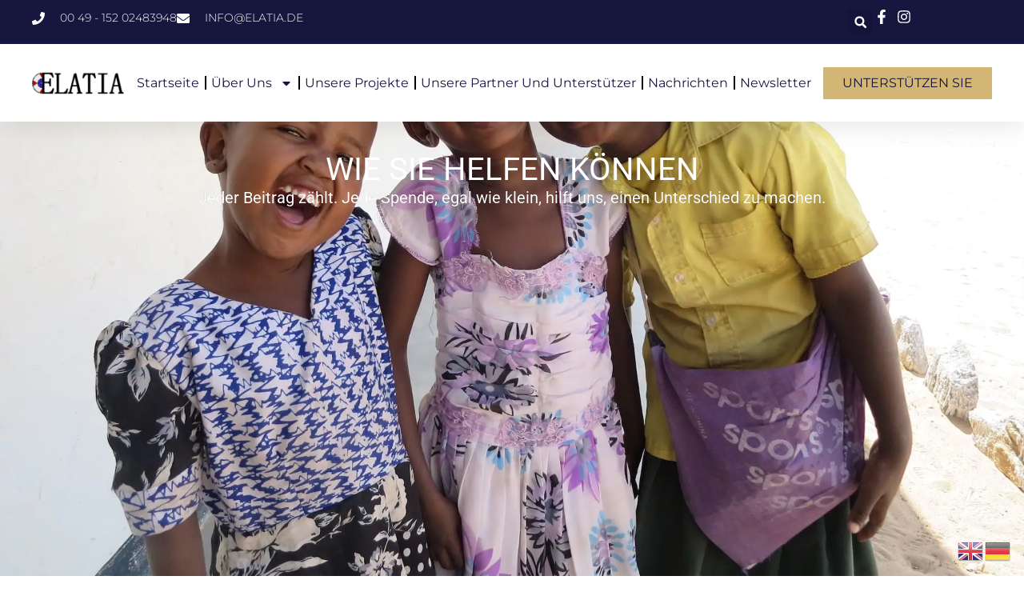

--- FILE ---
content_type: text/html; charset=UTF-8
request_url: https://elatia.de/unterstuetzen/
body_size: 15775
content:
<!doctype html>
<html lang="en-GB" prefix="og: https://ogp.me/ns#">
<head>
	<meta charset="UTF-8">
	<meta name="viewport" content="width=device-width, initial-scale=1">
	<link rel="profile" href="https://gmpg.org/xfn/11">
	
<!-- Search Engine Optimization by Rank Math - https://rankmath.com/ -->
<title>Unterstützen - Elatia</title>
<meta name="robots" content="follow, index, max-snippet:-1, max-video-preview:-1, max-image-preview:large"/>
<link rel="canonical" href="https://elatia.de/unterstuetzen/" />
<meta property="og:locale" content="en_GB" />
<meta property="og:type" content="article" />
<meta property="og:title" content="Unterstützen - Elatia" />
<meta property="og:description" content="WIE SIE HELFEN KÖNNEN Jeder Beitrag zählt. Jede Spende, egal wie klein, hilft uns, einen Unterschied zu machen. MAPED hat es viele Jahre unter herausfordernden Bedingungen geschafft, sich selbst zu erhalten. Heute unterstützt ELATIA die Organisation freiwillig, bis sie wieder vollständig selbstständig sein kann. ENGAGIEREN SIE SICH Direkte Spende Ihre direkte Spende ermöglicht es uns, [&hellip;]" />
<meta property="og:url" content="https://elatia.de/unterstuetzen/" />
<meta property="og:site_name" content="Elatia" />
<meta property="og:updated_time" content="2026-01-06T20:29:22+00:00" />
<meta property="og:image" content="https://elatia.de/wp-content/uploads/2020/01/Elatia_Massai-Schule_Kinder_4594.jpg" />
<meta property="og:image:secure_url" content="https://elatia.de/wp-content/uploads/2020/01/Elatia_Massai-Schule_Kinder_4594.jpg" />
<meta property="og:image:width" content="1920" />
<meta property="og:image:height" content="1440" />
<meta property="og:image:alt" content="Unterstützen" />
<meta property="og:image:type" content="image/jpeg" />
<meta property="article:published_time" content="2020-01-28T18:41:53+00:00" />
<meta property="article:modified_time" content="2026-01-06T20:29:22+00:00" />
<meta name="twitter:card" content="summary_large_image" />
<meta name="twitter:title" content="Unterstützen - Elatia" />
<meta name="twitter:description" content="WIE SIE HELFEN KÖNNEN Jeder Beitrag zählt. Jede Spende, egal wie klein, hilft uns, einen Unterschied zu machen. MAPED hat es viele Jahre unter herausfordernden Bedingungen geschafft, sich selbst zu erhalten. Heute unterstützt ELATIA die Organisation freiwillig, bis sie wieder vollständig selbstständig sein kann. ENGAGIEREN SIE SICH Direkte Spende Ihre direkte Spende ermöglicht es uns, [&hellip;]" />
<meta name="twitter:image" content="https://elatia.de/wp-content/uploads/2020/01/Elatia_Massai-Schule_Kinder_4594.jpg" />
<meta name="twitter:label1" content="Time to read" />
<meta name="twitter:data1" content="1 minute" />
<script type="application/ld+json" class="rank-math-schema">{"@context":"https://schema.org","@graph":[{"@type":["Person","Organization"],"@id":"https://elatia.de/#person","name":"yanstehr","logo":{"@type":"ImageObject","@id":"https://elatia.de/#logo","url":"https://elatia.de/wp-content/uploads/2023/03/cropped-elatia-logo-150x150.png","contentUrl":"https://elatia.de/wp-content/uploads/2023/03/cropped-elatia-logo-150x150.png","caption":"Elatia","inLanguage":"en-GB"},"image":{"@type":"ImageObject","@id":"https://elatia.de/#logo","url":"https://elatia.de/wp-content/uploads/2023/03/cropped-elatia-logo-150x150.png","contentUrl":"https://elatia.de/wp-content/uploads/2023/03/cropped-elatia-logo-150x150.png","caption":"Elatia","inLanguage":"en-GB"}},{"@type":"WebSite","@id":"https://elatia.de/#website","url":"https://elatia.de","name":"Elatia","alternateName":"elatia","publisher":{"@id":"https://elatia.de/#person"},"inLanguage":"en-GB"},{"@type":"ImageObject","@id":"https://elatia.de/wp-content/uploads/2020/01/Elatia_Massai-Schule_Kinder_4594.jpg","url":"https://elatia.de/wp-content/uploads/2020/01/Elatia_Massai-Schule_Kinder_4594.jpg","width":"1920","height":"1440","inLanguage":"en-GB"},{"@type":"WebPage","@id":"https://elatia.de/unterstuetzen/#webpage","url":"https://elatia.de/unterstuetzen/","name":"Unterst\u00fctzen - Elatia","datePublished":"2020-01-28T18:41:53+00:00","dateModified":"2026-01-06T20:29:22+00:00","isPartOf":{"@id":"https://elatia.de/#website"},"primaryImageOfPage":{"@id":"https://elatia.de/wp-content/uploads/2020/01/Elatia_Massai-Schule_Kinder_4594.jpg"},"inLanguage":"en-GB"},{"@type":"Person","@id":"https://elatia.de/unterstuetzen/#author","name":"Tobias K\u00f6ppen","image":{"@type":"ImageObject","@id":"https://secure.gravatar.com/avatar/e49aa90e6d9cc54a79522cc319a27445?s=96&amp;d=mm&amp;r=g","url":"https://secure.gravatar.com/avatar/e49aa90e6d9cc54a79522cc319a27445?s=96&amp;d=mm&amp;r=g","caption":"Tobias K\u00f6ppen","inLanguage":"en-GB"}},{"@type":"Article","headline":"Unterst\u00fctzen - Elatia","keywords":"Unterst\u00fctzen","datePublished":"2020-01-28T18:41:53+00:00","dateModified":"2026-01-06T20:29:22+00:00","author":{"@id":"https://elatia.de/unterstuetzen/#author","name":"Tobias K\u00f6ppen"},"publisher":{"@id":"https://elatia.de/#person"},"description":"Geben Sie bitte als Verwendungszweck \u201eSchulbetrieb und Entwicklung\u201c an, um die laufenden Kosten und den Ausbau der Schule zu unterst\u00fctzen.","name":"Unterst\u00fctzen - Elatia","@id":"https://elatia.de/unterstuetzen/#richSnippet","isPartOf":{"@id":"https://elatia.de/unterstuetzen/#webpage"},"image":{"@id":"https://elatia.de/wp-content/uploads/2020/01/Elatia_Massai-Schule_Kinder_4594.jpg"},"inLanguage":"en-GB","mainEntityOfPage":{"@id":"https://elatia.de/unterstuetzen/#webpage"}}]}</script>
<!-- /Rank Math WordPress SEO plugin -->

<link rel="alternate" type="application/rss+xml" title="Elatia &raquo; Feed" href="https://elatia.de/feed/" />
<link rel="alternate" type="application/rss+xml" title="Elatia &raquo; Comments Feed" href="https://elatia.de/comments/feed/" />
<style id='rank-math-toc-block-style-inline-css'>
.wp-block-rank-math-toc-block nav ol{counter-reset:item}.wp-block-rank-math-toc-block nav ol li{display:block}.wp-block-rank-math-toc-block nav ol li:before{content:counters(item, ".") ". ";counter-increment:item}

</style>
<style id='classic-theme-styles-inline-css'>
/*! This file is auto-generated */
.wp-block-button__link{color:#fff;background-color:#32373c;border-radius:9999px;box-shadow:none;text-decoration:none;padding:calc(.667em + 2px) calc(1.333em + 2px);font-size:1.125em}.wp-block-file__button{background:#32373c;color:#fff;text-decoration:none}
</style>
<style id='global-styles-inline-css'>
:root{--wp--preset--aspect-ratio--square: 1;--wp--preset--aspect-ratio--4-3: 4/3;--wp--preset--aspect-ratio--3-4: 3/4;--wp--preset--aspect-ratio--3-2: 3/2;--wp--preset--aspect-ratio--2-3: 2/3;--wp--preset--aspect-ratio--16-9: 16/9;--wp--preset--aspect-ratio--9-16: 9/16;--wp--preset--color--black: #000000;--wp--preset--color--cyan-bluish-gray: #abb8c3;--wp--preset--color--white: #ffffff;--wp--preset--color--pale-pink: #f78da7;--wp--preset--color--vivid-red: #cf2e2e;--wp--preset--color--luminous-vivid-orange: #ff6900;--wp--preset--color--luminous-vivid-amber: #fcb900;--wp--preset--color--light-green-cyan: #7bdcb5;--wp--preset--color--vivid-green-cyan: #00d084;--wp--preset--color--pale-cyan-blue: #8ed1fc;--wp--preset--color--vivid-cyan-blue: #0693e3;--wp--preset--color--vivid-purple: #9b51e0;--wp--preset--gradient--vivid-cyan-blue-to-vivid-purple: linear-gradient(135deg,rgba(6,147,227,1) 0%,rgb(155,81,224) 100%);--wp--preset--gradient--light-green-cyan-to-vivid-green-cyan: linear-gradient(135deg,rgb(122,220,180) 0%,rgb(0,208,130) 100%);--wp--preset--gradient--luminous-vivid-amber-to-luminous-vivid-orange: linear-gradient(135deg,rgba(252,185,0,1) 0%,rgba(255,105,0,1) 100%);--wp--preset--gradient--luminous-vivid-orange-to-vivid-red: linear-gradient(135deg,rgba(255,105,0,1) 0%,rgb(207,46,46) 100%);--wp--preset--gradient--very-light-gray-to-cyan-bluish-gray: linear-gradient(135deg,rgb(238,238,238) 0%,rgb(169,184,195) 100%);--wp--preset--gradient--cool-to-warm-spectrum: linear-gradient(135deg,rgb(74,234,220) 0%,rgb(151,120,209) 20%,rgb(207,42,186) 40%,rgb(238,44,130) 60%,rgb(251,105,98) 80%,rgb(254,248,76) 100%);--wp--preset--gradient--blush-light-purple: linear-gradient(135deg,rgb(255,206,236) 0%,rgb(152,150,240) 100%);--wp--preset--gradient--blush-bordeaux: linear-gradient(135deg,rgb(254,205,165) 0%,rgb(254,45,45) 50%,rgb(107,0,62) 100%);--wp--preset--gradient--luminous-dusk: linear-gradient(135deg,rgb(255,203,112) 0%,rgb(199,81,192) 50%,rgb(65,88,208) 100%);--wp--preset--gradient--pale-ocean: linear-gradient(135deg,rgb(255,245,203) 0%,rgb(182,227,212) 50%,rgb(51,167,181) 100%);--wp--preset--gradient--electric-grass: linear-gradient(135deg,rgb(202,248,128) 0%,rgb(113,206,126) 100%);--wp--preset--gradient--midnight: linear-gradient(135deg,rgb(2,3,129) 0%,rgb(40,116,252) 100%);--wp--preset--font-size--small: 13px;--wp--preset--font-size--medium: 20px;--wp--preset--font-size--large: 36px;--wp--preset--font-size--x-large: 42px;--wp--preset--spacing--20: 0.44rem;--wp--preset--spacing--30: 0.67rem;--wp--preset--spacing--40: 1rem;--wp--preset--spacing--50: 1.5rem;--wp--preset--spacing--60: 2.25rem;--wp--preset--spacing--70: 3.38rem;--wp--preset--spacing--80: 5.06rem;--wp--preset--shadow--natural: 6px 6px 9px rgba(0, 0, 0, 0.2);--wp--preset--shadow--deep: 12px 12px 50px rgba(0, 0, 0, 0.4);--wp--preset--shadow--sharp: 6px 6px 0px rgba(0, 0, 0, 0.2);--wp--preset--shadow--outlined: 6px 6px 0px -3px rgba(255, 255, 255, 1), 6px 6px rgba(0, 0, 0, 1);--wp--preset--shadow--crisp: 6px 6px 0px rgba(0, 0, 0, 1);}:where(.is-layout-flex){gap: 0.5em;}:where(.is-layout-grid){gap: 0.5em;}body .is-layout-flex{display: flex;}.is-layout-flex{flex-wrap: wrap;align-items: center;}.is-layout-flex > :is(*, div){margin: 0;}body .is-layout-grid{display: grid;}.is-layout-grid > :is(*, div){margin: 0;}:where(.wp-block-columns.is-layout-flex){gap: 2em;}:where(.wp-block-columns.is-layout-grid){gap: 2em;}:where(.wp-block-post-template.is-layout-flex){gap: 1.25em;}:where(.wp-block-post-template.is-layout-grid){gap: 1.25em;}.has-black-color{color: var(--wp--preset--color--black) !important;}.has-cyan-bluish-gray-color{color: var(--wp--preset--color--cyan-bluish-gray) !important;}.has-white-color{color: var(--wp--preset--color--white) !important;}.has-pale-pink-color{color: var(--wp--preset--color--pale-pink) !important;}.has-vivid-red-color{color: var(--wp--preset--color--vivid-red) !important;}.has-luminous-vivid-orange-color{color: var(--wp--preset--color--luminous-vivid-orange) !important;}.has-luminous-vivid-amber-color{color: var(--wp--preset--color--luminous-vivid-amber) !important;}.has-light-green-cyan-color{color: var(--wp--preset--color--light-green-cyan) !important;}.has-vivid-green-cyan-color{color: var(--wp--preset--color--vivid-green-cyan) !important;}.has-pale-cyan-blue-color{color: var(--wp--preset--color--pale-cyan-blue) !important;}.has-vivid-cyan-blue-color{color: var(--wp--preset--color--vivid-cyan-blue) !important;}.has-vivid-purple-color{color: var(--wp--preset--color--vivid-purple) !important;}.has-black-background-color{background-color: var(--wp--preset--color--black) !important;}.has-cyan-bluish-gray-background-color{background-color: var(--wp--preset--color--cyan-bluish-gray) !important;}.has-white-background-color{background-color: var(--wp--preset--color--white) !important;}.has-pale-pink-background-color{background-color: var(--wp--preset--color--pale-pink) !important;}.has-vivid-red-background-color{background-color: var(--wp--preset--color--vivid-red) !important;}.has-luminous-vivid-orange-background-color{background-color: var(--wp--preset--color--luminous-vivid-orange) !important;}.has-luminous-vivid-amber-background-color{background-color: var(--wp--preset--color--luminous-vivid-amber) !important;}.has-light-green-cyan-background-color{background-color: var(--wp--preset--color--light-green-cyan) !important;}.has-vivid-green-cyan-background-color{background-color: var(--wp--preset--color--vivid-green-cyan) !important;}.has-pale-cyan-blue-background-color{background-color: var(--wp--preset--color--pale-cyan-blue) !important;}.has-vivid-cyan-blue-background-color{background-color: var(--wp--preset--color--vivid-cyan-blue) !important;}.has-vivid-purple-background-color{background-color: var(--wp--preset--color--vivid-purple) !important;}.has-black-border-color{border-color: var(--wp--preset--color--black) !important;}.has-cyan-bluish-gray-border-color{border-color: var(--wp--preset--color--cyan-bluish-gray) !important;}.has-white-border-color{border-color: var(--wp--preset--color--white) !important;}.has-pale-pink-border-color{border-color: var(--wp--preset--color--pale-pink) !important;}.has-vivid-red-border-color{border-color: var(--wp--preset--color--vivid-red) !important;}.has-luminous-vivid-orange-border-color{border-color: var(--wp--preset--color--luminous-vivid-orange) !important;}.has-luminous-vivid-amber-border-color{border-color: var(--wp--preset--color--luminous-vivid-amber) !important;}.has-light-green-cyan-border-color{border-color: var(--wp--preset--color--light-green-cyan) !important;}.has-vivid-green-cyan-border-color{border-color: var(--wp--preset--color--vivid-green-cyan) !important;}.has-pale-cyan-blue-border-color{border-color: var(--wp--preset--color--pale-cyan-blue) !important;}.has-vivid-cyan-blue-border-color{border-color: var(--wp--preset--color--vivid-cyan-blue) !important;}.has-vivid-purple-border-color{border-color: var(--wp--preset--color--vivid-purple) !important;}.has-vivid-cyan-blue-to-vivid-purple-gradient-background{background: var(--wp--preset--gradient--vivid-cyan-blue-to-vivid-purple) !important;}.has-light-green-cyan-to-vivid-green-cyan-gradient-background{background: var(--wp--preset--gradient--light-green-cyan-to-vivid-green-cyan) !important;}.has-luminous-vivid-amber-to-luminous-vivid-orange-gradient-background{background: var(--wp--preset--gradient--luminous-vivid-amber-to-luminous-vivid-orange) !important;}.has-luminous-vivid-orange-to-vivid-red-gradient-background{background: var(--wp--preset--gradient--luminous-vivid-orange-to-vivid-red) !important;}.has-very-light-gray-to-cyan-bluish-gray-gradient-background{background: var(--wp--preset--gradient--very-light-gray-to-cyan-bluish-gray) !important;}.has-cool-to-warm-spectrum-gradient-background{background: var(--wp--preset--gradient--cool-to-warm-spectrum) !important;}.has-blush-light-purple-gradient-background{background: var(--wp--preset--gradient--blush-light-purple) !important;}.has-blush-bordeaux-gradient-background{background: var(--wp--preset--gradient--blush-bordeaux) !important;}.has-luminous-dusk-gradient-background{background: var(--wp--preset--gradient--luminous-dusk) !important;}.has-pale-ocean-gradient-background{background: var(--wp--preset--gradient--pale-ocean) !important;}.has-electric-grass-gradient-background{background: var(--wp--preset--gradient--electric-grass) !important;}.has-midnight-gradient-background{background: var(--wp--preset--gradient--midnight) !important;}.has-small-font-size{font-size: var(--wp--preset--font-size--small) !important;}.has-medium-font-size{font-size: var(--wp--preset--font-size--medium) !important;}.has-large-font-size{font-size: var(--wp--preset--font-size--large) !important;}.has-x-large-font-size{font-size: var(--wp--preset--font-size--x-large) !important;}
:where(.wp-block-post-template.is-layout-flex){gap: 1.25em;}:where(.wp-block-post-template.is-layout-grid){gap: 1.25em;}
:where(.wp-block-columns.is-layout-flex){gap: 2em;}:where(.wp-block-columns.is-layout-grid){gap: 2em;}
:root :where(.wp-block-pullquote){font-size: 1.5em;line-height: 1.6;}
</style>
<link rel='stylesheet' id='wpo_min-header-0-css' href='https://elatia.de/wp-content/cache/wpo-minify/1768960399/assets/wpo-minify-header-77281d6b.min.css' media='all' />
<script id="wpo_min-header-0-js-extra">
var give_global_vars = {"ajaxurl":"https:\/\/elatia.de\/wp-admin\/admin-ajax.php","checkout_nonce":"fc38e5b6ee","currency":"EUR","currency_sign":"\u20ac","currency_pos":"before","thousands_separator":".","decimal_separator":",","no_gateway":"Please select a payment method.","bad_minimum":"The minimum custom donation amount for this form is","bad_maximum":"The maximum custom donation amount for this form is","general_loading":"Loading...","purchase_loading":"Please Wait...","textForOverlayScreen":"<h3>Processing...<\/h3><p>This will only take a second!<\/p>","number_decimals":"2","is_test_mode":"1","give_version":"3.17.2","magnific_options":{"main_class":"give-modal","close_on_bg_click":false},"form_translation":{"payment-mode":"Please select payment mode.","give_first":"Please enter your first name.","give_last":"Please enter your last name.","give_email":"Please enter a valid email address.","give_user_login":"Invalid email address or username.","give_user_pass":"Enter a password.","give_user_pass_confirm":"Enter the password confirmation.","give_agree_to_terms":"You must agree to the terms and conditions."},"confirm_email_sent_message":"Please check your email and click on the link to access your complete donation history.","ajax_vars":{"ajaxurl":"https:\/\/elatia.de\/wp-admin\/admin-ajax.php","ajaxNonce":"d701361682","loading":"Loading","select_option":"Please select an option","default_gateway":"manual","permalinks":"1","number_decimals":2},"cookie_hash":"25796163ca4ac978ee7c808d04d6267f","session_nonce_cookie_name":"wp-give_session_reset_nonce_25796163ca4ac978ee7c808d04d6267f","session_cookie_name":"wp-give_session_25796163ca4ac978ee7c808d04d6267f","delete_session_nonce_cookie":"0"};
var giveApiSettings = {"root":"https:\/\/elatia.de\/wp-json\/give-api\/v2\/","rest_base":"give-api\/v2"};
</script>
<script src="https://elatia.de/wp-content/cache/wpo-minify/1768960399/assets/wpo-minify-header-9b7d2d04.min.js" id="wpo_min-header-0-js"></script>
<link rel="https://api.w.org/" href="https://elatia.de/wp-json/" /><link rel="alternate" title="JSON" type="application/json" href="https://elatia.de/wp-json/wp/v2/pages/293" /><link rel="EditURI" type="application/rsd+xml" title="RSD" href="https://elatia.de/xmlrpc.php?rsd" />
<meta name="generator" content="WordPress 6.6.2" />
<link rel='shortlink' href='https://elatia.de/?p=293' />
<link rel="alternate" title="oEmbed (JSON)" type="application/json+oembed" href="https://elatia.de/wp-json/oembed/1.0/embed?url=https%3A%2F%2Felatia.de%2Funterstuetzen%2F" />
<link rel="alternate" title="oEmbed (XML)" type="text/xml+oembed" href="https://elatia.de/wp-json/oembed/1.0/embed?url=https%3A%2F%2Felatia.de%2Funterstuetzen%2F&#038;format=xml" />
<script>document.createElement( "picture" );if(!window.HTMLPictureElement && document.addEventListener) {window.addEventListener("DOMContentLoaded", function() {var s = document.createElement("script");s.src = "https://elatia.de/wp-content/plugins/webp-express/js/picturefill.min.js";document.body.appendChild(s);});}</script><meta name="generator" content="Give v3.17.2" />
<meta name="generator" content="Elementor 3.34.2; features: e_font_icon_svg, additional_custom_breakpoints; settings: css_print_method-external, google_font-enabled, font_display-auto">
			<style>
				.e-con.e-parent:nth-of-type(n+4):not(.e-lazyloaded):not(.e-no-lazyload),
				.e-con.e-parent:nth-of-type(n+4):not(.e-lazyloaded):not(.e-no-lazyload) * {
					background-image: none !important;
				}
				@media screen and (max-height: 1024px) {
					.e-con.e-parent:nth-of-type(n+3):not(.e-lazyloaded):not(.e-no-lazyload),
					.e-con.e-parent:nth-of-type(n+3):not(.e-lazyloaded):not(.e-no-lazyload) * {
						background-image: none !important;
					}
				}
				@media screen and (max-height: 640px) {
					.e-con.e-parent:nth-of-type(n+2):not(.e-lazyloaded):not(.e-no-lazyload),
					.e-con.e-parent:nth-of-type(n+2):not(.e-lazyloaded):not(.e-no-lazyload) * {
						background-image: none !important;
					}
				}
			</style>
			<link rel="icon" href="https://elatia.de/wp-content/uploads/2023/03/cropped-Tab-Logo-1-32x32.png" sizes="32x32" />
<link rel="icon" href="https://elatia.de/wp-content/uploads/2023/03/cropped-Tab-Logo-1-192x192.png" sizes="192x192" />
<link rel="apple-touch-icon" href="https://elatia.de/wp-content/uploads/2023/03/cropped-Tab-Logo-1-180x180.png" />
<meta name="msapplication-TileImage" content="https://elatia.de/wp-content/uploads/2023/03/cropped-Tab-Logo-1-270x270.png" />
</head>
<body class="page-template-default page page-id-293 wp-custom-logo give-test-mode give-page elementor-default elementor-kit-626 elementor-page elementor-page-293">


<a class="skip-link screen-reader-text" href="#content">Skip to content</a>

		<header data-elementor-type="header" data-elementor-id="3683" class="elementor elementor-3683 elementor-location-header" data-elementor-post-type="elementor_library">
			<div class="elementor-element elementor-element-1d21a75a e-con-full e-flex e-con e-parent" data-id="1d21a75a" data-element_type="container" id="header_pop" data-settings="{&quot;sticky&quot;:&quot;top&quot;,&quot;background_background&quot;:&quot;classic&quot;,&quot;sticky_on&quot;:[&quot;desktop&quot;,&quot;tablet&quot;,&quot;mobile&quot;],&quot;sticky_offset&quot;:0,&quot;sticky_effects_offset&quot;:0,&quot;sticky_anchor_link_offset&quot;:0}">
		<div class="elementor-element elementor-element-6c4650f3 e-flex e-con-boxed e-con e-child" data-id="6c4650f3" data-element_type="container" data-settings="{&quot;background_background&quot;:&quot;classic&quot;}">
					<div class="e-con-inner">
		<div class="elementor-element elementor-element-4a08f27b elementor-hidden-mobile e-con-full e-flex e-con e-child" data-id="4a08f27b" data-element_type="container">
				<div class="elementor-element elementor-element-79414e80 elementor-icon-list--layout-inline elementor-align-start elementor-mobile-align-center elementor-list-item-link-full_width elementor-widget elementor-widget-icon-list" data-id="79414e80" data-element_type="widget" data-widget_type="icon-list.default">
				<div class="elementor-widget-container">
							<ul class="elementor-icon-list-items elementor-inline-items">
							<li class="elementor-icon-list-item elementor-inline-item">
											<span class="elementor-icon-list-icon">
							<svg aria-hidden="true" class="e-font-icon-svg e-fas-phone" viewBox="0 0 512 512" xmlns="http://www.w3.org/2000/svg"><path d="M493.4 24.6l-104-24c-11.3-2.6-22.9 3.3-27.5 13.9l-48 112c-4.2 9.8-1.4 21.3 6.9 28l60.6 49.6c-36 76.7-98.9 140.5-177.2 177.2l-49.6-60.6c-6.8-8.3-18.2-11.1-28-6.9l-112 48C3.9 366.5-2 378.1.6 389.4l24 104C27.1 504.2 36.7 512 48 512c256.1 0 464-207.5 464-464 0-11.2-7.7-20.9-18.6-23.4z"></path></svg>						</span>
										<span class="elementor-icon-list-text">00 49 - 152 02483948</span>
									</li>
								<li class="elementor-icon-list-item elementor-inline-item">
											<span class="elementor-icon-list-icon">
							<svg aria-hidden="true" class="e-font-icon-svg e-fas-envelope" viewBox="0 0 512 512" xmlns="http://www.w3.org/2000/svg"><path d="M502.3 190.8c3.9-3.1 9.7-.2 9.7 4.7V400c0 26.5-21.5 48-48 48H48c-26.5 0-48-21.5-48-48V195.6c0-5 5.7-7.8 9.7-4.7 22.4 17.4 52.1 39.5 154.1 113.6 21.1 15.4 56.7 47.8 92.2 47.6 35.7.3 72-32.8 92.3-47.6 102-74.1 131.6-96.3 154-113.7zM256 320c23.2.4 56.6-29.2 73.4-41.4 132.7-96.3 142.8-104.7 173.4-128.7 5.8-4.5 9.2-11.5 9.2-18.9v-19c0-26.5-21.5-48-48-48H48C21.5 64 0 85.5 0 112v19c0 7.4 3.4 14.3 9.2 18.9 30.6 23.9 40.7 32.4 173.4 128.7 16.8 12.2 50.2 41.8 73.4 41.4z"></path></svg>						</span>
										<span class="elementor-icon-list-text">INFO@ELATIA.DE</span>
									</li>
						</ul>
						</div>
				</div>
				</div>
		<div class="elementor-element elementor-element-76986885 e-con-full e-flex e-con e-child" data-id="76986885" data-element_type="container">
				<div class="elementor-element elementor-element-5ffe5d5 elementor-search-form--skin-full_screen elementor-widget elementor-widget-search-form" data-id="5ffe5d5" data-element_type="widget" data-settings="{&quot;skin&quot;:&quot;full_screen&quot;}" data-widget_type="search-form.default">
				<div class="elementor-widget-container">
							<search role="search">
			<form class="elementor-search-form" action="https://elatia.de" method="get">
												<div class="elementor-search-form__toggle" role="button" tabindex="0" aria-label="Search">
					<div class="e-font-icon-svg-container"><svg aria-hidden="true" class="e-font-icon-svg e-fas-search" viewBox="0 0 512 512" xmlns="http://www.w3.org/2000/svg"><path d="M505 442.7L405.3 343c-4.5-4.5-10.6-7-17-7H372c27.6-35.3 44-79.7 44-128C416 93.1 322.9 0 208 0S0 93.1 0 208s93.1 208 208 208c48.3 0 92.7-16.4 128-44v16.3c0 6.4 2.5 12.5 7 17l99.7 99.7c9.4 9.4 24.6 9.4 33.9 0l28.3-28.3c9.4-9.4 9.4-24.6.1-34zM208 336c-70.7 0-128-57.2-128-128 0-70.7 57.2-128 128-128 70.7 0 128 57.2 128 128 0 70.7-57.2 128-128 128z"></path></svg></div>				</div>
								<div class="elementor-search-form__container">
					<label class="elementor-screen-only" for="elementor-search-form-5ffe5d5">Search</label>

					
					<input id="elementor-search-form-5ffe5d5" placeholder="" class="elementor-search-form__input" type="search" name="s" value="">
					
					
										<div class="dialog-lightbox-close-button dialog-close-button" role="button" tabindex="0" aria-label="Close this search box.">
						<svg aria-hidden="true" class="e-font-icon-svg e-eicon-close" viewBox="0 0 1000 1000" xmlns="http://www.w3.org/2000/svg"><path d="M742 167L500 408 258 167C246 154 233 150 217 150 196 150 179 158 167 167 154 179 150 196 150 212 150 229 154 242 171 254L408 500 167 742C138 771 138 800 167 829 196 858 225 858 254 829L496 587 738 829C750 842 767 846 783 846 800 846 817 842 829 829 842 817 846 804 846 783 846 767 842 750 829 737L588 500 833 258C863 229 863 200 833 171 804 137 775 137 742 167Z"></path></svg>					</div>
									</div>
			</form>
		</search>
						</div>
				</div>
				<div class="elementor-element elementor-element-713f61a9 elementor-icon-list--layout-inline elementor-align-end elementor-mobile-align-start elementor-list-item-link-full_width elementor-widget elementor-widget-icon-list" data-id="713f61a9" data-element_type="widget" data-widget_type="icon-list.default">
				<div class="elementor-widget-container">
							<ul class="elementor-icon-list-items elementor-inline-items">
							<li class="elementor-icon-list-item elementor-inline-item">
											<a href="https://www.facebook.com/ElatiaDeutschland">

												<span class="elementor-icon-list-icon">
							<svg aria-hidden="true" class="e-font-icon-svg e-fab-facebook-f" viewBox="0 0 320 512" xmlns="http://www.w3.org/2000/svg"><path d="M279.14 288l14.22-92.66h-88.91v-60.13c0-25.35 12.42-50.06 52.24-50.06h40.42V6.26S260.43 0 225.36 0c-73.22 0-121.08 44.38-121.08 124.72v70.62H22.89V288h81.39v224h100.17V288z"></path></svg>						</span>
										<span class="elementor-icon-list-text"></span>
											</a>
									</li>
								<li class="elementor-icon-list-item elementor-inline-item">
											<a href="https://www.instagram.com/_elatia/">

												<span class="elementor-icon-list-icon">
							<svg aria-hidden="true" class="e-font-icon-svg e-fab-instagram" viewBox="0 0 448 512" xmlns="http://www.w3.org/2000/svg"><path d="M224.1 141c-63.6 0-114.9 51.3-114.9 114.9s51.3 114.9 114.9 114.9S339 319.5 339 255.9 287.7 141 224.1 141zm0 189.6c-41.1 0-74.7-33.5-74.7-74.7s33.5-74.7 74.7-74.7 74.7 33.5 74.7 74.7-33.6 74.7-74.7 74.7zm146.4-194.3c0 14.9-12 26.8-26.8 26.8-14.9 0-26.8-12-26.8-26.8s12-26.8 26.8-26.8 26.8 12 26.8 26.8zm76.1 27.2c-1.7-35.9-9.9-67.7-36.2-93.9-26.2-26.2-58-34.4-93.9-36.2-37-2.1-147.9-2.1-184.9 0-35.8 1.7-67.6 9.9-93.9 36.1s-34.4 58-36.2 93.9c-2.1 37-2.1 147.9 0 184.9 1.7 35.9 9.9 67.7 36.2 93.9s58 34.4 93.9 36.2c37 2.1 147.9 2.1 184.9 0 35.9-1.7 67.7-9.9 93.9-36.2 26.2-26.2 34.4-58 36.2-93.9 2.1-37 2.1-147.8 0-184.8zM398.8 388c-7.8 19.6-22.9 34.7-42.6 42.6-29.5 11.7-99.5 9-132.1 9s-102.7 2.6-132.1-9c-19.6-7.8-34.7-22.9-42.6-42.6-11.7-29.5-9-99.5-9-132.1s-2.6-102.7 9-132.1c7.8-19.6 22.9-34.7 42.6-42.6 29.5-11.7 99.5-9 132.1-9s102.7-2.6 132.1 9c19.6 7.8 34.7 22.9 42.6 42.6 11.7 29.5 9 99.5 9 132.1s2.7 102.7-9 132.1z"></path></svg>						</span>
										<span class="elementor-icon-list-text"></span>
											</a>
									</li>
						</ul>
						</div>
				</div>
				</div>
					</div>
				</div>
		<div class="elementor-element elementor-element-1ae2b785 e-flex e-con-boxed e-con e-child" data-id="1ae2b785" data-element_type="container" data-settings="{&quot;background_background&quot;:&quot;classic&quot;}">
					<div class="e-con-inner">
				<div class="elementor-element elementor-element-436d0564 elementor-widget elementor-widget-image" data-id="436d0564" data-element_type="widget" data-widget_type="image.default">
				<div class="elementor-widget-container">
																<a href="https://elatia.de">
							<picture><source srcset="https://elatia.de/wp-content/uploads/2024/11/Elatia-logo-1024x267.png.webp 1024w, https://elatia.de/wp-content/uploads/2024/11/Elatia-logo-300x78.png.webp 300w, https://elatia.de/wp-content/uploads/2024/11/Elatia-logo-768x201.png.webp 768w, https://elatia.de/wp-content/uploads/2024/11/Elatia-logo.png.webp 1195w" sizes="(max-width: 800px) 100vw, 800px" type="image/webp"><img width="800" height="209" src="https://elatia.de/wp-content/uploads/2024/11/Elatia-logo-1024x267.png" class="attachment-large size-large wp-image-3692 webpexpress-processed" alt="" srcset="https://elatia.de/wp-content/uploads/2024/11/Elatia-logo-1024x267.png 1024w, https://elatia.de/wp-content/uploads/2024/11/Elatia-logo-300x78.png 300w, https://elatia.de/wp-content/uploads/2024/11/Elatia-logo-768x201.png 768w, https://elatia.de/wp-content/uploads/2024/11/Elatia-logo.png 1195w" sizes="(max-width: 800px) 100vw, 800px"></picture>								</a>
															</div>
				</div>
				<div class="elementor-element elementor-element-2cdb9d6a elementor-nav-menu__align-center elementor-nav-menu--stretch elementor-nav-menu__text-align-center elementor-nav-menu--dropdown-tablet elementor-nav-menu--toggle elementor-nav-menu--burger elementor-widget elementor-widget-nav-menu" data-id="2cdb9d6a" data-element_type="widget" data-settings="{&quot;full_width&quot;:&quot;stretch&quot;,&quot;layout&quot;:&quot;horizontal&quot;,&quot;submenu_icon&quot;:{&quot;value&quot;:&quot;&lt;svg aria-hidden=\&quot;true\&quot; class=\&quot;e-font-icon-svg e-fas-caret-down\&quot; viewBox=\&quot;0 0 320 512\&quot; xmlns=\&quot;http:\/\/www.w3.org\/2000\/svg\&quot;&gt;&lt;path d=\&quot;M31.3 192h257.3c17.8 0 26.7 21.5 14.1 34.1L174.1 354.8c-7.8 7.8-20.5 7.8-28.3 0L17.2 226.1C4.6 213.5 13.5 192 31.3 192z\&quot;&gt;&lt;\/path&gt;&lt;\/svg&gt;&quot;,&quot;library&quot;:&quot;fa-solid&quot;},&quot;toggle&quot;:&quot;burger&quot;}" data-widget_type="nav-menu.default">
				<div class="elementor-widget-container">
								<nav aria-label="Menu" class="elementor-nav-menu--main elementor-nav-menu__container elementor-nav-menu--layout-horizontal e--pointer-underline e--animation-fade">
				<ul id="menu-1-2cdb9d6a" class="elementor-nav-menu"><li class="menu-item menu-item-type-post_type menu-item-object-page menu-item-home menu-item-2163"><a href="https://elatia.de/" class="elementor-item">Startseite</a></li>
<li class="menu-item menu-item-type-custom menu-item-object-custom menu-item-has-children menu-item-2075"><a class="elementor-item">Über uns</a>
<ul class="sub-menu elementor-nav-menu--dropdown">
	<li class="menu-item menu-item-type-post_type menu-item-object-page menu-item-1574"><a href="https://elatia.de/team/" class="elementor-sub-item">Wer sind wir?</a></li>
	<li class="menu-item menu-item-type-post_type menu-item-object-page menu-item-1575"><a href="https://elatia.de/vision/" class="elementor-sub-item">Unsere Vision</a></li>
	<li class="menu-item menu-item-type-post_type menu-item-object-page menu-item-1572"><a href="https://elatia.de/hintergrund/" class="elementor-sub-item">Wer sind die Massai?</a></li>
	<li class="menu-item menu-item-type-post_type menu-item-object-page menu-item-1573"><a href="https://elatia.de/schule/" class="elementor-sub-item">Die Schule</a></li>
</ul>
</li>
<li class="menu-item menu-item-type-post_type menu-item-object-page menu-item-2174"><a href="https://elatia.de/projekte/" class="elementor-item">Unsere Projekte</a></li>
<li class="menu-item menu-item-type-post_type menu-item-object-page menu-item-463"><a href="https://elatia.de/partner/" class="elementor-item">Unsere Partner und Unterstützer</a></li>
<li class="menu-item menu-item-type-post_type menu-item-object-page menu-item-3134"><a href="https://elatia.de/unterstuetzen-2/" class="elementor-item">Nachrichten</a></li>
<li class="menu-item menu-item-type-post_type menu-item-object-page menu-item-793"><a href="https://elatia.de/newsletter/" class="elementor-item">Newsletter</a></li>
</ul>			</nav>
					<div class="elementor-menu-toggle" role="button" tabindex="0" aria-label="Menu Toggle" aria-expanded="false">
			<svg aria-hidden="true" role="presentation" class="elementor-menu-toggle__icon--open e-font-icon-svg e-eicon-menu-bar" viewBox="0 0 1000 1000" xmlns="http://www.w3.org/2000/svg"><path d="M104 333H896C929 333 958 304 958 271S929 208 896 208H104C71 208 42 237 42 271S71 333 104 333ZM104 583H896C929 583 958 554 958 521S929 458 896 458H104C71 458 42 487 42 521S71 583 104 583ZM104 833H896C929 833 958 804 958 771S929 708 896 708H104C71 708 42 737 42 771S71 833 104 833Z"></path></svg><svg aria-hidden="true" role="presentation" class="elementor-menu-toggle__icon--close e-font-icon-svg e-eicon-close" viewBox="0 0 1000 1000" xmlns="http://www.w3.org/2000/svg"><path d="M742 167L500 408 258 167C246 154 233 150 217 150 196 150 179 158 167 167 154 179 150 196 150 212 150 229 154 242 171 254L408 500 167 742C138 771 138 800 167 829 196 858 225 858 254 829L496 587 738 829C750 842 767 846 783 846 800 846 817 842 829 829 842 817 846 804 846 783 846 767 842 750 829 737L588 500 833 258C863 229 863 200 833 171 804 137 775 137 742 167Z"></path></svg>		</div>
					<nav class="elementor-nav-menu--dropdown elementor-nav-menu__container" aria-hidden="true">
				<ul id="menu-2-2cdb9d6a" class="elementor-nav-menu"><li class="menu-item menu-item-type-post_type menu-item-object-page menu-item-home menu-item-2163"><a href="https://elatia.de/" class="elementor-item" tabindex="-1">Startseite</a></li>
<li class="menu-item menu-item-type-custom menu-item-object-custom menu-item-has-children menu-item-2075"><a class="elementor-item" tabindex="-1">Über uns</a>
<ul class="sub-menu elementor-nav-menu--dropdown">
	<li class="menu-item menu-item-type-post_type menu-item-object-page menu-item-1574"><a href="https://elatia.de/team/" class="elementor-sub-item" tabindex="-1">Wer sind wir?</a></li>
	<li class="menu-item menu-item-type-post_type menu-item-object-page menu-item-1575"><a href="https://elatia.de/vision/" class="elementor-sub-item" tabindex="-1">Unsere Vision</a></li>
	<li class="menu-item menu-item-type-post_type menu-item-object-page menu-item-1572"><a href="https://elatia.de/hintergrund/" class="elementor-sub-item" tabindex="-1">Wer sind die Massai?</a></li>
	<li class="menu-item menu-item-type-post_type menu-item-object-page menu-item-1573"><a href="https://elatia.de/schule/" class="elementor-sub-item" tabindex="-1">Die Schule</a></li>
</ul>
</li>
<li class="menu-item menu-item-type-post_type menu-item-object-page menu-item-2174"><a href="https://elatia.de/projekte/" class="elementor-item" tabindex="-1">Unsere Projekte</a></li>
<li class="menu-item menu-item-type-post_type menu-item-object-page menu-item-463"><a href="https://elatia.de/partner/" class="elementor-item" tabindex="-1">Unsere Partner und Unterstützer</a></li>
<li class="menu-item menu-item-type-post_type menu-item-object-page menu-item-3134"><a href="https://elatia.de/unterstuetzen-2/" class="elementor-item" tabindex="-1">Nachrichten</a></li>
<li class="menu-item menu-item-type-post_type menu-item-object-page menu-item-793"><a href="https://elatia.de/newsletter/" class="elementor-item" tabindex="-1">Newsletter</a></li>
</ul>			</nav>
						</div>
				</div>
				<div class="elementor-element elementor-element-29439c31 elementor-align-justify elementor-hidden-phone elementor-widget elementor-widget-button" data-id="29439c31" data-element_type="widget" data-widget_type="button.default">
				<div class="elementor-widget-container">
									<div class="elementor-button-wrapper">
					<a class="elementor-button elementor-button-link elementor-size-sm" href="https://elatia.de/unterstuetzen/">
						<span class="elementor-button-content-wrapper">
						<span class="elementor-button-icon">
							</span>
									<span class="elementor-button-text">UNTERSTÜTZEN SIE</span>
					</span>
					</a>
				</div>
								</div>
				</div>
					</div>
				</div>
				</div>
				</header>
		
<main id="content" class="site-main post-293 page type-page status-publish has-post-thumbnail hentry">

	
	<div class="page-content">
				<div data-elementor-type="wp-post" data-elementor-id="293" class="elementor elementor-293" data-elementor-post-type="page">
				<div class="elementor-element elementor-element-c8f743d e-flex e-con-boxed e-con e-parent" data-id="c8f743d" data-element_type="container" data-settings="{&quot;background_background&quot;:&quot;classic&quot;}">
					<div class="e-con-inner">
		<div class="elementor-element elementor-element-e1065b7 e-con-full e-flex e-con e-child" data-id="e1065b7" data-element_type="container">
				<div class="elementor-element elementor-element-8de9e65 elementor-widget elementor-widget-heading" data-id="8de9e65" data-element_type="widget" data-widget_type="heading.default">
				<div class="elementor-widget-container">
					<h2 class="elementor-heading-title elementor-size-default">WIE SIE HELFEN KÖNNEN</h2>				</div>
				</div>
				<div class="elementor-element elementor-element-99faf8c elementor-widget elementor-widget-text-editor" data-id="99faf8c" data-element_type="widget" data-widget_type="text-editor.default">
				<div class="elementor-widget-container">
									<p>Jeder Beitrag zählt. Jede Spende, egal wie klein, hilft uns, einen Unterschied zu machen.</p>								</div>
				</div>
				</div>
					</div>
				</div>
		<div class="elementor-element elementor-element-8db06f0 e-flex e-con-boxed e-con e-parent" data-id="8db06f0" data-element_type="container" data-settings="{&quot;background_background&quot;:&quot;classic&quot;}">
					<div class="e-con-inner">
				<div class="elementor-element elementor-element-e9c7be3 elementor-widget elementor-widget-image" data-id="e9c7be3" data-element_type="widget" data-widget_type="image.default">
				<div class="elementor-widget-container">
															<picture><source srcset="https://elatia.de/wp-content/uploads/2025/12/IMG_20220909_151032-1024x769.jpg.webp 1024w, https://elatia.de/wp-content/uploads/2025/12/IMG_20220909_151032-300x225.jpg.webp 300w, https://elatia.de/wp-content/uploads/2025/12/IMG_20220909_151032-768x577.jpg.webp 768w, https://elatia.de/wp-content/uploads/2025/12/IMG_20220909_151032-1536x1153.jpg.webp 1536w, https://elatia.de/wp-content/uploads/2025/12/IMG_20220909_151032-2048x1538.jpg.webp 2048w" sizes="(max-width: 800px) 100vw, 800px" type="image/webp"><img fetchpriority="high" decoding="async" width="800" height="601" src="https://elatia.de/wp-content/uploads/2025/12/IMG_20220909_151032-1024x769.jpg" class="attachment-large size-large wp-image-3858 webpexpress-processed" alt="" srcset="https://elatia.de/wp-content/uploads/2025/12/IMG_20220909_151032-1024x769.jpg 1024w, https://elatia.de/wp-content/uploads/2025/12/IMG_20220909_151032-300x225.jpg 300w, https://elatia.de/wp-content/uploads/2025/12/IMG_20220909_151032-768x577.jpg 768w, https://elatia.de/wp-content/uploads/2025/12/IMG_20220909_151032-1536x1153.jpg 1536w, https://elatia.de/wp-content/uploads/2025/12/IMG_20220909_151032-2048x1538.jpg 2048w" sizes="(max-width: 800px) 100vw, 800px"></picture>															</div>
				</div>
		<div class="elementor-element elementor-element-fd3284a e-con-full e-flex e-con e-child" data-id="fd3284a" data-element_type="container">
				<div class="elementor-element elementor-element-638617f elementor-widget elementor-widget-heading" data-id="638617f" data-element_type="widget" data-widget_type="heading.default">
				<div class="elementor-widget-container">
					<h2 class="elementor-heading-title elementor-size-default">MAPED hat es viele Jahre unter herausfordernden Bedingungen geschafft, sich selbst zu erhalten. Heute unterstützt ELATIA die Organisation freiwillig, bis sie wieder vollständig selbstständig sein kann.
</h2>				</div>
				</div>
				</div>
					</div>
				</div>
		<div class="elementor-element elementor-element-1572e45 e-con-full e-flex e-con e-parent" data-id="1572e45" data-element_type="container" data-settings="{&quot;background_background&quot;:&quot;classic&quot;}">
		<div class="elementor-element elementor-element-ac992f6 e-con-full e-flex e-con e-child" data-id="ac992f6" data-element_type="container" data-settings="{&quot;background_background&quot;:&quot;slideshow&quot;,&quot;background_slideshow_gallery&quot;:[],&quot;background_slideshow_loop&quot;:&quot;yes&quot;,&quot;background_slideshow_slide_duration&quot;:5000,&quot;background_slideshow_slide_transition&quot;:&quot;fade&quot;,&quot;background_slideshow_transition_duration&quot;:500}">
		<div class="elementor-element elementor-element-f078409 e-con-full e-flex e-con e-child" data-id="f078409" data-element_type="container">
		<div class="elementor-element elementor-element-a0d5b3f e-con-full e-flex e-con e-child" data-id="a0d5b3f" data-element_type="container">
				<div class="elementor-element elementor-element-c9ff0d3 elementor-widget elementor-widget-heading" data-id="c9ff0d3" data-element_type="widget" data-widget_type="heading.default">
				<div class="elementor-widget-container">
					<h2 class="elementor-heading-title elementor-size-default">ENGAGIEREN SIE SICH</h2>				</div>
				</div>
				</div>
				</div>
		<div class="elementor-element elementor-element-06e714d e-con-full e-flex e-con e-child" data-id="06e714d" data-element_type="container">
		<div class="elementor-element elementor-element-ef1e0c4 e-con-full e-flex e-con e-child" data-id="ef1e0c4" data-element_type="container">
				<div class="elementor-element elementor-element-5428d77 elementor-view-default elementor-position-block-start elementor-mobile-position-block-start elementor-widget elementor-widget-icon-box" data-id="5428d77" data-element_type="widget" data-widget_type="icon-box.default">
				<div class="elementor-widget-container">
							<div class="elementor-icon-box-wrapper">

						<div class="elementor-icon-box-icon">
				<span  class="elementor-icon">
				<svg aria-hidden="true" class="e-font-icon-svg e-fas-money-check-alt" viewBox="0 0 640 512" xmlns="http://www.w3.org/2000/svg"><path d="M608 32H32C14.33 32 0 46.33 0 64v384c0 17.67 14.33 32 32 32h576c17.67 0 32-14.33 32-32V64c0-17.67-14.33-32-32-32zM176 327.88V344c0 4.42-3.58 8-8 8h-16c-4.42 0-8-3.58-8-8v-16.29c-11.29-.58-22.27-4.52-31.37-11.35-3.9-2.93-4.1-8.77-.57-12.14l11.75-11.21c2.77-2.64 6.89-2.76 10.13-.73 3.87 2.42 8.26 3.72 12.82 3.72h28.11c6.5 0 11.8-5.92 11.8-13.19 0-5.95-3.61-11.19-8.77-12.73l-45-13.5c-18.59-5.58-31.58-23.42-31.58-43.39 0-24.52 19.05-44.44 42.67-45.07V152c0-4.42 3.58-8 8-8h16c4.42 0 8 3.58 8 8v16.29c11.29.58 22.27 4.51 31.37 11.35 3.9 2.93 4.1 8.77.57 12.14l-11.75 11.21c-2.77 2.64-6.89 2.76-10.13.73-3.87-2.43-8.26-3.72-12.82-3.72h-28.11c-6.5 0-11.8 5.92-11.8 13.19 0 5.95 3.61 11.19 8.77 12.73l45 13.5c18.59 5.58 31.58 23.42 31.58 43.39 0 24.53-19.05 44.44-42.67 45.07zM416 312c0 4.42-3.58 8-8 8H296c-4.42 0-8-3.58-8-8v-16c0-4.42 3.58-8 8-8h112c4.42 0 8 3.58 8 8v16zm160 0c0 4.42-3.58 8-8 8h-80c-4.42 0-8-3.58-8-8v-16c0-4.42 3.58-8 8-8h80c4.42 0 8 3.58 8 8v16zm0-96c0 4.42-3.58 8-8 8H296c-4.42 0-8-3.58-8-8v-16c0-4.42 3.58-8 8-8h272c4.42 0 8 3.58 8 8v16z"></path></svg>				</span>
			</div>
			
						<div class="elementor-icon-box-content">

									<h3 class="elementor-icon-box-title">
						<span  >
							Direkte Spende						</span>
					</h3>
				
									<p class="elementor-icon-box-description">
						Ihre direkte Spende ermöglicht es uns, schnell und flexibel Unterstützung zu leisten. Derzeit werden die laufenden Kosten der Engata Primary School durch ungebundene Spenden gedeckt.					</p>
				
			</div>
			
		</div>
						</div>
				</div>
				</div>
		<div class="elementor-element elementor-element-f6bab01 e-con-full e-flex e-con e-child" data-id="f6bab01" data-element_type="container">
				<div class="elementor-element elementor-element-fa3b914 elementor-view-default elementor-position-block-start elementor-mobile-position-block-start elementor-widget elementor-widget-icon-box" data-id="fa3b914" data-element_type="widget" data-widget_type="icon-box.default">
				<div class="elementor-widget-container">
							<div class="elementor-icon-box-wrapper">

						<div class="elementor-icon-box-icon">
				<span  class="elementor-icon">
				<svg aria-hidden="true" class="e-font-icon-svg e-fas-handshake" viewBox="0 0 640 512" xmlns="http://www.w3.org/2000/svg"><path d="M434.7 64h-85.9c-8 0-15.7 3-21.6 8.4l-98.3 90c-.1.1-.2.3-.3.4-16.6 15.6-16.3 40.5-2.1 56 12.7 13.9 39.4 17.6 56.1 2.7.1-.1.3-.1.4-.2l79.9-73.2c6.5-5.9 16.7-5.5 22.6 1 6 6.5 5.5 16.6-1 22.6l-26.1 23.9L504 313.8c2.9 2.4 5.5 5 7.9 7.7V128l-54.6-54.6c-5.9-6-14.1-9.4-22.6-9.4zM544 128.2v223.9c0 17.7 14.3 32 32 32h64V128.2h-96zm48 223.9c-8.8 0-16-7.2-16-16s7.2-16 16-16 16 7.2 16 16-7.2 16-16 16zM0 384h64c17.7 0 32-14.3 32-32V128.2H0V384zm48-63.9c8.8 0 16 7.2 16 16s-7.2 16-16 16-16-7.2-16-16c0-8.9 7.2-16 16-16zm435.9 18.6L334.6 217.5l-30 27.5c-29.7 27.1-75.2 24.5-101.7-4.4-26.9-29.4-24.8-74.9 4.4-101.7L289.1 64h-83.8c-8.5 0-16.6 3.4-22.6 9.4L128 128v223.9h18.3l90.5 81.9c27.4 22.3 67.7 18.1 90-9.3l.2-.2 17.9 15.5c15.9 13 39.4 10.5 52.3-5.4l31.4-38.6 5.4 4.4c13.7 11.1 33.9 9.1 45-4.7l9.5-11.7c11.2-13.8 9.1-33.9-4.6-45.1z"></path></svg>				</span>
			</div>
			
						<div class="elementor-icon-box-content">

									<h3 class="elementor-icon-box-title">
						<span  >
							Zusammenarbeit						</span>
					</h3>
				
									<p class="elementor-icon-box-description">
						Die Maasai sind ein sehr gastfreundliches und einladendes Volk. Wir laden jeden ein, Tansania zu besuchen, sei es für einen kurzen Aufenthalt oder einen längeren Zeitraum. Kontaktieren Sie uns, um zu erfahren, wie Sie unsere Arbeit vor Ort oder aus Deutschland direkt unterstützen können!					</p>
				
			</div>
			
		</div>
						</div>
				</div>
				</div>
		<div class="elementor-element elementor-element-a2b2ae4 e-con-full e-flex e-con e-child" data-id="a2b2ae4" data-element_type="container">
				<div class="elementor-element elementor-element-2ef315e elementor-view-default elementor-position-block-start elementor-mobile-position-block-start elementor-widget elementor-widget-icon-box" data-id="2ef315e" data-element_type="widget" data-widget_type="icon-box.default">
				<div class="elementor-widget-container">
							<div class="elementor-icon-box-wrapper">

						<div class="elementor-icon-box-icon">
				<span  class="elementor-icon">
				<svg aria-hidden="true" class="e-font-icon-svg e-fas-hand-holding-heart" viewBox="0 0 576 512" xmlns="http://www.w3.org/2000/svg"><path d="M275.3 250.5c7 7.4 18.4 7.4 25.5 0l108.9-114.2c31.6-33.2 29.8-88.2-5.6-118.8-30.8-26.7-76.7-21.9-104.9 7.7L288 36.9l-11.1-11.6C248.7-4.4 202.8-9.2 172 17.5c-35.3 30.6-37.2 85.6-5.6 118.8l108.9 114.2zm290 77.6c-11.8-10.7-30.2-10-42.6 0L430.3 402c-11.3 9.1-25.4 14-40 14H272c-8.8 0-16-7.2-16-16s7.2-16 16-16h78.3c15.9 0 30.7-10.9 33.3-26.6 3.3-20-12.1-37.4-31.6-37.4H192c-27 0-53.1 9.3-74.1 26.3L71.4 384H16c-8.8 0-16 7.2-16 16v96c0 8.8 7.2 16 16 16h356.8c14.5 0 28.6-4.9 40-14L564 377c15.2-12.1 16.4-35.3 1.3-48.9z"></path></svg>				</span>
			</div>
			
						<div class="elementor-icon-box-content">

									<h3 class="elementor-icon-box-title">
						<span  >
							Projekte						</span>
					</h3>
				
									<p class="elementor-icon-box-description">
						Besuchen Sie unseren Bereich "Nachrichten &amp; Projekte", um mehr über die bevorstehenden Initiativen zu erfahren, die Elatia und MAPED gemeinsam umsetzen möchten. Wir freuen uns über Unterstützung sowohl finanziell als auch bei der Planung und Umsetzung.					</p>
				
			</div>
			
		</div>
						</div>
				</div>
				</div>
				</div>
				</div>
				</div>
		<div class="elementor-element elementor-element-451e154 e-flex e-con-boxed e-con e-parent" data-id="451e154" data-element_type="container">
					<div class="e-con-inner">
		<div class="elementor-element elementor-element-ac379e4 e-con-full e-flex e-con e-child" data-id="ac379e4" data-element_type="container">
				<div class="elementor-element elementor-element-79d2ad9 elementor-widget-divider--view-line elementor-widget elementor-widget-divider" data-id="79d2ad9" data-element_type="widget" data-widget_type="divider.default">
				<div class="elementor-widget-container">
							<div class="elementor-divider">
			<span class="elementor-divider-separator">
						</span>
		</div>
						</div>
				</div>
				<div class="elementor-element elementor-element-000fcb3 elementor-widget elementor-widget-text-editor" data-id="000fcb3" data-element_type="widget" data-widget_type="text-editor.default">
				<div class="elementor-widget-container">
									<p><strong>Paypal </strong></p><div class="flex max-w-full flex-col flex-grow"><div class="min-h-8 text-message flex w-full flex-col items-end gap-2 whitespace-normal break-words [.text-message+&amp;]:mt-5" dir="auto" data-message-author-role="assistant" data-message-id="f91433e8-8d85-4371-9871-0f043a0dcafd" data-message-model-slug="gpt-4o-mini"><div class="flex w-full flex-col gap-1 empty:hidden first:pt-[3px]"><div class="markdown prose w-full break-words dark:prose-invert light"><p>Einmalige und monatliche Spenden sind ebenfalls über PayPal möglich.</p></div></div></div></div>								</div>
				</div>
				<div class="elementor-element elementor-element-cda13b8 elementor-widget elementor-widget-paypal-button" data-id="cda13b8" data-element_type="widget" data-settings="{&quot;merchant_account&quot;:&quot;simple&quot;}" data-widget_type="paypal-button.default">
				<div class="elementor-widget-container">
									<div class="elementor-button-wrapper">
							<form action="https://www.paypal.com/cgi-bin/webscr" method="post" target="_blank">
			<input type="hidden" name="cmd" value="_xclick" />
			<input type="hidden" name="business" value="yannick.stehrenberg@elatia.de" />
			<input type="hidden" name="lc" value="US" />
			<input type="hidden" name="item_name" value="" />
			<input type="hidden" name="item_number" value="" />
			<input type="hidden" name="currency_code" value="EUR" />
			<input type="hidden" name="amount" value="0.00" />
			<input type="hidden" name="no_note" value="1">

							<input type="hidden" name="shipping" value="0" />
				<input type="hidden" name="tax_rate" value="0" />
				<input type="hidden" name="quantity" value="1" />
						<button class="elementor-button elementor-size-sm elementor-paypal-legacy elementor-payment-button" role="button" type="submit">
					<span class="elementor-button-content-wrapper">
						<span class="elementor-button-icon">
				<svg aria-hidden="true" class="e-font-icon-svg e-fab-paypal" viewBox="0 0 384 512" xmlns="http://www.w3.org/2000/svg"><path d="M111.4 295.9c-3.5 19.2-17.4 108.7-21.5 134-.3 1.8-1 2.5-3 2.5H12.3c-7.6 0-13.1-6.6-12.1-13.9L58.8 46.6c1.5-9.6 10.1-16.9 20-16.9 152.3 0 165.1-3.7 204 11.4 60.1 23.3 65.6 79.5 44 140.3-21.5 62.6-72.5 89.5-140.1 90.3-43.4.7-69.5-7-75.3 24.2zM357.1 152c-1.8-1.3-2.5-1.8-3 1.3-2 11.4-5.1 22.5-8.8 33.6-39.9 113.8-150.5 103.9-204.5 103.9-6.1 0-10.1 3.3-10.9 9.4-22.6 140.4-27.1 169.7-27.1 169.7-1 7.1 3.5 12.9 10.6 12.9h63.5c8.6 0 15.7-6.3 17.4-14.9.7-5.4-1.1 6.1 14.4-91.3 4.6-22 14.3-19.7 29.3-19.7 71 0 126.4-28.8 142.9-112.3 6.5-34.8 4.6-71.4-23.8-92.6z"></path></svg>			</span>
									<span class="elementor-button-text">Unterstütze hier</span>
					</span>
				</button>
				</form>
						</div>
								</div>
				</div>
				<div class="elementor-element elementor-element-e251dca elementor-widget-divider--view-line elementor-widget elementor-widget-divider" data-id="e251dca" data-element_type="widget" data-widget_type="divider.default">
				<div class="elementor-widget-container">
							<div class="elementor-divider">
			<span class="elementor-divider-separator">
						</span>
		</div>
						</div>
				</div>
				<div class="elementor-element elementor-element-a8e3349 elementor-widget elementor-widget-text-editor" data-id="a8e3349" data-element_type="widget" data-widget_type="text-editor.default">
				<div class="elementor-widget-container">
									<div class="flex max-w-full flex-col flex-grow"><div class="min-h-8 text-message flex w-full flex-col items-end gap-2 whitespace-normal break-words [.text-message+&amp;]:mt-5" dir="auto" data-message-author-role="assistant" data-message-id="a835ad7e-3779-41d8-b33e-99305dc4e360" data-message-model-slug="gpt-4o-mini"><div class="flex w-full flex-col gap-1 empty:hidden first:pt-[3px]"><div class="markdown prose w-full break-words dark:prose-invert light"><p><strong>Banküberweisung</strong></p><p>Wenn Sie es bevorzugen, können Sie Ihre Spende auch direkt auf unser Bankkonto überweisen:</p><p><strong>Elatia eV</strong></p><p><strong>IBAN:</strong> DE62 2695 1311 0161 9492 01</p><p><strong>Sparkasse Gifhorn-Wolfsburg</strong></p><p>Bitte informieren Sie uns anschließend unter <strong><a rel="noopener">info@elatia.de</a></strong>, damit wir Ihnen eine Spendenquittung ausstellen können.</p><p>Geben Sie bitte als Verwendungszweck <strong>„Schulbetrieb und Entwicklung“</strong> an, um die laufenden Kosten und den Ausbau der Schule zu unterstützen.</p><p>Alternativ können Sie auch eine <strong>„Ungebundene Spende“</strong> wählen, um die allgemeine Arbeit und die Projekte des MAPED-Vereins zu unterstützen.</p></div></div></div></div>								</div>
				</div>
				<div class="elementor-element elementor-element-8ba500d elementor-widget-divider--view-line elementor-widget elementor-widget-divider" data-id="8ba500d" data-element_type="widget" data-widget_type="divider.default">
				<div class="elementor-widget-container">
							<div class="elementor-divider">
			<span class="elementor-divider-separator">
						</span>
		</div>
						</div>
				</div>
				</div>
					</div>
				</div>
		<div class="elementor-element elementor-element-9c42137 e-flex e-con-boxed e-con e-parent" data-id="9c42137" data-element_type="container">
					<div class="e-con-inner">
					</div>
				</div>
		<div class="elementor-element elementor-element-8148a14 e-flex e-con-boxed e-con e-parent" data-id="8148a14" data-element_type="container">
					<div class="e-con-inner">
					</div>
				</div>
				</div>
				<div class="post-tags">
					</div>
			</div>

	
</main>

			<footer data-elementor-type="footer" data-elementor-id="3704" class="elementor elementor-3704 elementor-location-footer" data-elementor-post-type="elementor_library">
			<div class="elementor-element elementor-element-34b84b4 e-flex e-con-boxed e-con e-parent" data-id="34b84b4" data-element_type="container">
					<div class="e-con-inner">
				<div class="elementor-element elementor-element-aa3751a elementor-widget elementor-widget-heading" data-id="aa3751a" data-element_type="widget" data-widget_type="heading.default">
				<div class="elementor-widget-container">
					<h2 class="elementor-heading-title elementor-size-default">Elatia e.V. ist ein in Deutschland ansässiger, eingetragener Verein (VR 201882) mit Sitz in Lüneburg.</h2>				</div>
				</div>
					</div>
				</div>
		<footer class="elementor-element elementor-element-10fc6996 e-flex e-con-boxed e-con e-parent" data-id="10fc6996" data-element_type="container" data-settings="{&quot;background_background&quot;:&quot;classic&quot;}">
					<div class="e-con-inner">
		<div class="elementor-element elementor-element-2046b286 e-con-full e-flex e-con e-child" data-id="2046b286" data-element_type="container">
		<div class="elementor-element elementor-element-2dce7cfd e-con-full e-flex e-con e-child" data-id="2dce7cfd" data-element_type="container">
				<div class="elementor-element elementor-element-c07be58 elementor-widget elementor-widget-theme-site-logo elementor-widget-image" data-id="c07be58" data-element_type="widget" data-widget_type="theme-site-logo.default">
				<div class="elementor-widget-container">
											<a href="https://elatia.de">
			<picture><source srcset="https://elatia.de/wp-content/uploads/2023/03/cropped-elatia-logo-300x75.png.webp 300w, https://elatia.de/wp-content/uploads/2023/03/cropped-elatia-logo-1024x255.png.webp 1024w, https://elatia.de/wp-content/uploads/2023/03/cropped-elatia-logo-768x192.png.webp 768w, https://elatia.de/wp-content/uploads/2023/03/cropped-elatia-logo.png.webp 1195w" sizes="(max-width: 300px) 100vw, 300px" type="image/webp"><img width="300" height="75" src="https://elatia.de/wp-content/uploads/2023/03/cropped-elatia-logo-300x75.png" class="attachment-medium size-medium wp-image-1384 webpexpress-processed" alt="" srcset="https://elatia.de/wp-content/uploads/2023/03/cropped-elatia-logo-300x75.png 300w, https://elatia.de/wp-content/uploads/2023/03/cropped-elatia-logo-1024x255.png 1024w, https://elatia.de/wp-content/uploads/2023/03/cropped-elatia-logo-768x192.png 768w, https://elatia.de/wp-content/uploads/2023/03/cropped-elatia-logo.png 1195w" sizes="(max-width: 300px) 100vw, 300px"></picture>				</a>
											</div>
				</div>
				<div class="elementor-element elementor-element-4fcd291f elementor-nav-menu__align-center elementor-nav-menu--dropdown-mobile elementor-nav-menu--stretch elementor-nav-menu__text-align-center elementor-nav-menu--toggle elementor-nav-menu--burger elementor-widget elementor-widget-nav-menu" data-id="4fcd291f" data-element_type="widget" data-settings="{&quot;full_width&quot;:&quot;stretch&quot;,&quot;layout&quot;:&quot;horizontal&quot;,&quot;submenu_icon&quot;:{&quot;value&quot;:&quot;&lt;svg aria-hidden=\&quot;true\&quot; class=\&quot;e-font-icon-svg e-fas-caret-down\&quot; viewBox=\&quot;0 0 320 512\&quot; xmlns=\&quot;http:\/\/www.w3.org\/2000\/svg\&quot;&gt;&lt;path d=\&quot;M31.3 192h257.3c17.8 0 26.7 21.5 14.1 34.1L174.1 354.8c-7.8 7.8-20.5 7.8-28.3 0L17.2 226.1C4.6 213.5 13.5 192 31.3 192z\&quot;&gt;&lt;\/path&gt;&lt;\/svg&gt;&quot;,&quot;library&quot;:&quot;fa-solid&quot;},&quot;toggle&quot;:&quot;burger&quot;}" data-widget_type="nav-menu.default">
				<div class="elementor-widget-container">
								<nav aria-label="Menu" class="elementor-nav-menu--main elementor-nav-menu__container elementor-nav-menu--layout-horizontal e--pointer-none">
				<ul id="menu-1-4fcd291f" class="elementor-nav-menu"><li class="menu-item menu-item-type-post_type menu-item-object-page menu-item-134"><a href="https://elatia.de/kontakt/" class="elementor-item">Kontakt</a></li>
<li class="menu-item menu-item-type-post_type menu-item-object-page menu-item-714"><a href="https://elatia.de/kontakt/impressum/" class="elementor-item">Impressum</a></li>
<li class="menu-item menu-item-type-post_type menu-item-object-page menu-item-privacy-policy menu-item-713"><a rel="privacy-policy" href="https://elatia.de/kontakt/datenschutzerklaerung/" class="elementor-item">Datenschutz</a></li>
<li class="menu-item menu-item-type-post_type menu-item-object-page menu-item-3717"><a href="https://elatia.de/newsletter/" class="elementor-item">Newsletter</a></li>
</ul>			</nav>
					<div class="elementor-menu-toggle" role="button" tabindex="0" aria-label="Menu Toggle" aria-expanded="false">
			<svg aria-hidden="true" role="presentation" class="elementor-menu-toggle__icon--open e-font-icon-svg e-eicon-menu-bar" viewBox="0 0 1000 1000" xmlns="http://www.w3.org/2000/svg"><path d="M104 333H896C929 333 958 304 958 271S929 208 896 208H104C71 208 42 237 42 271S71 333 104 333ZM104 583H896C929 583 958 554 958 521S929 458 896 458H104C71 458 42 487 42 521S71 583 104 583ZM104 833H896C929 833 958 804 958 771S929 708 896 708H104C71 708 42 737 42 771S71 833 104 833Z"></path></svg><svg aria-hidden="true" role="presentation" class="elementor-menu-toggle__icon--close e-font-icon-svg e-eicon-close" viewBox="0 0 1000 1000" xmlns="http://www.w3.org/2000/svg"><path d="M742 167L500 408 258 167C246 154 233 150 217 150 196 150 179 158 167 167 154 179 150 196 150 212 150 229 154 242 171 254L408 500 167 742C138 771 138 800 167 829 196 858 225 858 254 829L496 587 738 829C750 842 767 846 783 846 800 846 817 842 829 829 842 817 846 804 846 783 846 767 842 750 829 737L588 500 833 258C863 229 863 200 833 171 804 137 775 137 742 167Z"></path></svg>		</div>
					<nav class="elementor-nav-menu--dropdown elementor-nav-menu__container" aria-hidden="true">
				<ul id="menu-2-4fcd291f" class="elementor-nav-menu"><li class="menu-item menu-item-type-post_type menu-item-object-page menu-item-134"><a href="https://elatia.de/kontakt/" class="elementor-item" tabindex="-1">Kontakt</a></li>
<li class="menu-item menu-item-type-post_type menu-item-object-page menu-item-714"><a href="https://elatia.de/kontakt/impressum/" class="elementor-item" tabindex="-1">Impressum</a></li>
<li class="menu-item menu-item-type-post_type menu-item-object-page menu-item-privacy-policy menu-item-713"><a rel="privacy-policy" href="https://elatia.de/kontakt/datenschutzerklaerung/" class="elementor-item" tabindex="-1">Datenschutz</a></li>
<li class="menu-item menu-item-type-post_type menu-item-object-page menu-item-3717"><a href="https://elatia.de/newsletter/" class="elementor-item" tabindex="-1">Newsletter</a></li>
</ul>			</nav>
						</div>
				</div>
				</div>
				</div>
		<div class="elementor-element elementor-element-39813f35 e-con-full e-flex e-con e-child" data-id="39813f35" data-element_type="container">
		<div class="elementor-element elementor-element-114fbffa e-con-full e-flex e-con e-child" data-id="114fbffa" data-element_type="container">
				</div>
		<div class="elementor-element elementor-element-b2aa835 e-con-full e-flex e-con e-child" data-id="b2aa835" data-element_type="container">
				<div class="elementor-element elementor-element-2a3d922b elementor-widget elementor-widget-heading" data-id="2a3d922b" data-element_type="widget" data-widget_type="heading.default">
				<div class="elementor-widget-container">
					<p class="elementor-heading-title elementor-size-default">© 2018  All rights Reserved. Design by Elementor</p>				</div>
				</div>
				</div>
				</div>
					</div>
				</footer>
		<div class="elementor-element elementor-element-9c67cb0 e-flex e-con-boxed e-con e-parent" data-id="9c67cb0" data-element_type="container">
					<div class="e-con-inner">
					</div>
				</div>
				</footer>
		
<div class="gtranslate_wrapper" id="gt-wrapper-69644334"></div>		<div data-elementor-type="popup" data-elementor-id="2437" class="elementor elementor-2437 elementor-location-popup" data-elementor-settings="{&quot;entrance_animation_mobile&quot;:&quot;fadeInLeft&quot;,&quot;prevent_scroll&quot;:&quot;yes&quot;,&quot;a11y_navigation&quot;:&quot;yes&quot;,&quot;triggers&quot;:[],&quot;timing&quot;:[]}" data-elementor-post-type="elementor_library">
			<div class="elementor-element elementor-element-7f45c1d e-flex e-con-boxed e-con e-parent" data-id="7f45c1d" data-element_type="container" id="deinPopupID">
					<div class="e-con-inner">
		<div class="elementor-element elementor-element-5475919 e-flex e-con-boxed e-con e-child" data-id="5475919" data-element_type="container">
					<div class="e-con-inner">
		<div class="elementor-element elementor-element-ac6d652 e-con-full e-flex e-con e-child" data-id="ac6d652" data-element_type="container">
				<div class="elementor-element elementor-element-93b9c58 logo elementor-widget-mobile__width-inherit elementor-widget elementor-widget-theme-site-logo elementor-widget-image" data-id="93b9c58" data-element_type="widget" data-widget_type="theme-site-logo.default">
				<div class="elementor-widget-container">
											<a href="https://elatia.de">
			<picture><source srcset="https://elatia.de/wp-content/uploads/2023/03/cropped-elatia-logo.png.webp 1195w, https://elatia.de/wp-content/uploads/2023/03/cropped-elatia-logo-300x75.png.webp 300w, https://elatia.de/wp-content/uploads/2023/03/cropped-elatia-logo-1024x255.png.webp 1024w, https://elatia.de/wp-content/uploads/2023/03/cropped-elatia-logo-768x192.png.webp 768w" sizes="(max-width: 1195px) 100vw, 1195px" type="image/webp"><img width="1195" height="298" src="https://elatia.de/wp-content/uploads/2023/03/cropped-elatia-logo.png" class="attachment-full size-full wp-image-1384 webpexpress-processed" alt="" srcset="https://elatia.de/wp-content/uploads/2023/03/cropped-elatia-logo.png 1195w, https://elatia.de/wp-content/uploads/2023/03/cropped-elatia-logo-300x75.png 300w, https://elatia.de/wp-content/uploads/2023/03/cropped-elatia-logo-1024x255.png 1024w, https://elatia.de/wp-content/uploads/2023/03/cropped-elatia-logo-768x192.png 768w" sizes="(max-width: 1195px) 100vw, 1195px"></picture>				</a>
											</div>
				</div>
				</div>
		<div class="elementor-element elementor-element-34b3118 e-con-full e-flex e-con e-child" data-id="34b3118" data-element_type="container">
				<div class="elementor-element elementor-element-9a958e5 elementor-view-default elementor-widget elementor-widget-icon" data-id="9a958e5" data-element_type="widget" id="close-buttton" data-widget_type="icon.default">
				<div class="elementor-widget-container">
							<div class="elementor-icon-wrapper">
			<div class="elementor-icon">
			<svg xmlns="http://www.w3.org/2000/svg" height="24" viewBox="0 -960 960 960" width="24"><path d="m256-200-56-56 224-224-224-224 56-56 224 224 224-224 56 56-224 224 224 224-56 56-224-224-224 224Z"></path></svg>			</div>
		</div>
						</div>
				</div>
				</div>
					</div>
				</div>
				<div class="elementor-element elementor-element-806fd8e elementor-widget__width-initial elementor-widget-mobile__width-initial elementor-widget elementor-widget-shortcode" data-id="806fd8e" data-element_type="widget" data-widget_type="shortcode.default">
				<div class="elementor-widget-container">
							<div class="elementor-shortcode"><div class="gtranslate_wrapper" id="gt-wrapper-52799862"></div></div>
						</div>
				</div>
				<div class="elementor-element elementor-element-b973990 elementor-nav-menu--dropdown-tablet elementor-nav-menu__text-align-aside elementor-widget elementor-widget-nav-menu" data-id="b973990" data-element_type="widget" data-settings="{&quot;layout&quot;:&quot;vertical&quot;,&quot;submenu_icon&quot;:{&quot;value&quot;:&quot;&lt;svg aria-hidden=\&quot;true\&quot; class=\&quot;e-font-icon-svg e-fas-caret-down\&quot; viewBox=\&quot;0 0 320 512\&quot; xmlns=\&quot;http:\/\/www.w3.org\/2000\/svg\&quot;&gt;&lt;path d=\&quot;M31.3 192h257.3c17.8 0 26.7 21.5 14.1 34.1L174.1 354.8c-7.8 7.8-20.5 7.8-28.3 0L17.2 226.1C4.6 213.5 13.5 192 31.3 192z\&quot;&gt;&lt;\/path&gt;&lt;\/svg&gt;&quot;,&quot;library&quot;:&quot;fa-solid&quot;}}" data-widget_type="nav-menu.default">
				<div class="elementor-widget-container">
								<nav aria-label="Menu" class="elementor-nav-menu--main elementor-nav-menu__container elementor-nav-menu--layout-vertical e--pointer-underline e--animation-fade">
				<ul id="menu-1-b973990" class="elementor-nav-menu sm-vertical"><li class="menu-item menu-item-type-post_type menu-item-object-page menu-item-134"><a href="https://elatia.de/kontakt/" class="elementor-item">Kontakt</a></li>
<li class="menu-item menu-item-type-post_type menu-item-object-page menu-item-714"><a href="https://elatia.de/kontakt/impressum/" class="elementor-item">Impressum</a></li>
<li class="menu-item menu-item-type-post_type menu-item-object-page menu-item-privacy-policy menu-item-713"><a rel="privacy-policy" href="https://elatia.de/kontakt/datenschutzerklaerung/" class="elementor-item">Datenschutz</a></li>
<li class="menu-item menu-item-type-post_type menu-item-object-page menu-item-3717"><a href="https://elatia.de/newsletter/" class="elementor-item">Newsletter</a></li>
</ul>			</nav>
						<nav class="elementor-nav-menu--dropdown elementor-nav-menu__container" aria-hidden="true">
				<ul id="menu-2-b973990" class="elementor-nav-menu sm-vertical"><li class="menu-item menu-item-type-post_type menu-item-object-page menu-item-134"><a href="https://elatia.de/kontakt/" class="elementor-item" tabindex="-1">Kontakt</a></li>
<li class="menu-item menu-item-type-post_type menu-item-object-page menu-item-714"><a href="https://elatia.de/kontakt/impressum/" class="elementor-item" tabindex="-1">Impressum</a></li>
<li class="menu-item menu-item-type-post_type menu-item-object-page menu-item-privacy-policy menu-item-713"><a rel="privacy-policy" href="https://elatia.de/kontakt/datenschutzerklaerung/" class="elementor-item" tabindex="-1">Datenschutz</a></li>
<li class="menu-item menu-item-type-post_type menu-item-object-page menu-item-3717"><a href="https://elatia.de/newsletter/" class="elementor-item" tabindex="-1">Newsletter</a></li>
</ul>			</nav>
						</div>
				</div>
				<div class="elementor-element elementor-element-2f8697c elementor-widget elementor-widget-html" data-id="2f8697c" data-element_type="widget" data-widget_type="html.default">
				<div class="elementor-widget-container">
					<script>
      jQuery( document ).ready( function( $ ) {
	$( document ).on( 'click', '#close-buttton', function( event ) {
		elementorProFrontend.modules.popup.closePopup( {}, event );
	} );
} );
       
</script>
				</div>
				</div>
					</div>
				</div>
				</div>
					<script>
				const lazyloadRunObserver = () => {
					const lazyloadBackgrounds = document.querySelectorAll( `.e-con.e-parent:not(.e-lazyloaded)` );
					const lazyloadBackgroundObserver = new IntersectionObserver( ( entries ) => {
						entries.forEach( ( entry ) => {
							if ( entry.isIntersecting ) {
								let lazyloadBackground = entry.target;
								if( lazyloadBackground ) {
									lazyloadBackground.classList.add( 'e-lazyloaded' );
								}
								lazyloadBackgroundObserver.unobserve( entry.target );
							}
						});
					}, { rootMargin: '200px 0px 200px 0px' } );
					lazyloadBackgrounds.forEach( ( lazyloadBackground ) => {
						lazyloadBackgroundObserver.observe( lazyloadBackground );
					} );
				};
				const events = [
					'DOMContentLoaded',
					'elementor/lazyload/observe',
				];
				events.forEach( ( event ) => {
					document.addEventListener( event, lazyloadRunObserver );
				} );
			</script>
			<script src="https://elatia.de/wp-content/cache/wpo-minify/1768960399/assets/wpo-minify-footer-1bc6036d.min.js" id="wpo_min-footer-0-js"></script>
<script id="wpo_min-footer-1-js-extra">
var GiveDonationSummaryData = {"currencyPrecisionLookup":{"USD":2,"EUR":2,"GBP":2,"AUD":2,"BRL":2,"CAD":2,"CZK":2,"DKK":2,"HKD":2,"HUF":2,"ILS":2,"JPY":0,"MYR":2,"MXN":2,"MAD":2,"NZD":2,"NOK":2,"PHP":2,"PLN":2,"SGD":2,"KRW":0,"ZAR":2,"SEK":2,"CHF":2,"TWD":2,"THB":2,"INR":2,"TRY":2,"IRR":2,"RUB":2,"AED":2,"AMD":2,"ANG":2,"ARS":2,"AWG":2,"BAM":2,"BDT":2,"BHD":3,"BMD":2,"BND":2,"BOB":2,"BSD":2,"BWP":2,"BZD":2,"CLP":0,"CNY":2,"COP":2,"CRC":2,"CUC":2,"CUP":2,"DOP":2,"EGP":2,"GIP":2,"GTQ":2,"HNL":2,"HRK":2,"IDR":2,"ISK":0,"JMD":2,"JOD":2,"KES":2,"KWD":2,"KYD":2,"MKD":2,"NPR":2,"OMR":3,"PEN":2,"PKR":2,"RON":2,"SAR":2,"SZL":2,"TOP":2,"TZS":2,"UAH":2,"UYU":2,"VEF":2,"XCD":2,"AFN":2,"ALL":2,"AOA":2,"AZN":2,"BBD":2,"BGN":2,"BIF":0,"XBT":8,"BTN":1,"BYR":2,"BYN":2,"CDF":2,"CVE":2,"DJF":0,"DZD":2,"ERN":2,"ETB":2,"FJD":2,"FKP":2,"GEL":2,"GGP":2,"GHS":2,"GMD":2,"GNF":0,"GYD":2,"HTG":2,"IMP":2,"IQD":2,"IRT":2,"JEP":2,"KGS":2,"KHR":0,"KMF":2,"KPW":0,"KZT":2,"LAK":0,"LBP":2,"LKR":0,"LRD":2,"LSL":2,"LYD":3,"MDL":2,"MGA":0,"MMK":2,"MNT":2,"MOP":2,"MRO":2,"MUR":2,"MVR":1,"MWK":2,"MZN":0,"NAD":2,"NGN":2,"NIO":2,"PAB":2,"PGK":2,"PRB":2,"PYG":2,"QAR":2,"RSD":2,"RWF":2,"SBD":2,"SCR":2,"SDG":2,"SHP":2,"SLL":2,"SOS":2,"SRD":2,"SSP":2,"STD":2,"SYP":2,"TJS":2,"TMT":2,"TND":3,"TTD":2,"UGX":2,"UZS":2,"VND":1,"VUV":0,"WST":2,"XAF":2,"XOF":2,"XPF":2,"YER":2,"ZMW":2},"recurringLabelLookup":[]};
</script>
<script src="https://elatia.de/wp-content/cache/wpo-minify/1768960399/assets/wpo-minify-footer-6d46383c.min.js" id="wpo_min-footer-1-js"></script>
<script src="https://elatia.de/wp-content/cache/wpo-minify/1768960399/assets/wpo-minify-footer-3c9721a9.min.js" id="wpo_min-footer-2-js"></script>
<script id="gt_widget_script_69644334-js-before">
window.gtranslateSettings = /* document.write */ window.gtranslateSettings || {};window.gtranslateSettings['69644334'] = {"default_language":"de","languages":["en","de"],"url_structure":"none","detect_browser_language":1,"flag_style":"3d","flag_size":32,"wrapper_selector":"#gt-wrapper-69644334","alt_flags":[],"horizontal_position":"right","vertical_position":"bottom","flags_location":"\/wp-content\/plugins\/gtranslate\/flags\/"};
</script><script src="https://elatia.de/wp-content/plugins/gtranslate/js/flags.js" data-no-optimize="1" data-no-minify="1" data-gt-orig-url="/unterstuetzen/" data-gt-orig-domain="elatia.de" data-gt-widget-id="69644334" defer></script><script id="gt_widget_script_52799862-js-before">
window.gtranslateSettings = /* document.write */ window.gtranslateSettings || {};window.gtranslateSettings['52799862'] = {"default_language":"de","languages":["en","de"],"url_structure":"none","detect_browser_language":1,"flag_style":"3d","flag_size":32,"wrapper_selector":"#gt-wrapper-52799862","alt_flags":[],"horizontal_position":"inline","flags_location":"\/wp-content\/plugins\/gtranslate\/flags\/"};
</script><script src="https://elatia.de/wp-content/plugins/gtranslate/js/flags.js" data-no-optimize="1" data-no-minify="1" data-gt-orig-url="/unterstuetzen/" data-gt-orig-domain="elatia.de" data-gt-widget-id="52799862" defer></script><script src="https://elatia.de/wp-content/cache/wpo-minify/1768960399/assets/wpo-minify-footer-2b850d96.min.js" id="wpo_min-footer-5-js"></script>
<script src="https://elatia.de/wp-content/cache/wpo-minify/1768960399/assets/wpo-minify-footer-fd901554.min.js" id="wpo_min-footer-6-js"></script>

</body>
</html>


--- FILE ---
content_type: text/javascript
request_url: https://elatia.de/wp-content/plugins/elementor-pro/assets/js/paypal-button.f4f64e46173f50701949.bundle.min.js
body_size: 675
content:
/*! elementor-pro - v3.34.0 - 20-01-2026 */
"use strict";(self.webpackChunkelementor_pro=self.webpackChunkelementor_pro||[]).push([[375],{466:(e,t)=>{Object.defineProperty(t,"__esModule",{value:!0}),t.default=void 0;class PayPalHandler extends elementorModules.frontend.handlers.Base{getDefaultSettings(){return{selectors:{button:".elementor-button.elementor-paypal-legacy",errors:".elementor-message-danger"}}}getDefaultElements(){const e=this.getSettings();return{wrapper:this.$element[0],button:this.$element[0].querySelector(e.selectors.button),errors:this.$element[0].querySelectorAll(e.selectors.errors)}}handleClick(e){0<this.elements.errors.length&&(e.preventDefault(),this.elements.errors.forEach((e=>{e.classList.remove("elementor-hidden")})))}bindEvents(){this.elements.button.addEventListener("click",this.handleClick.bind(this))}}t.default=PayPalHandler}}]);